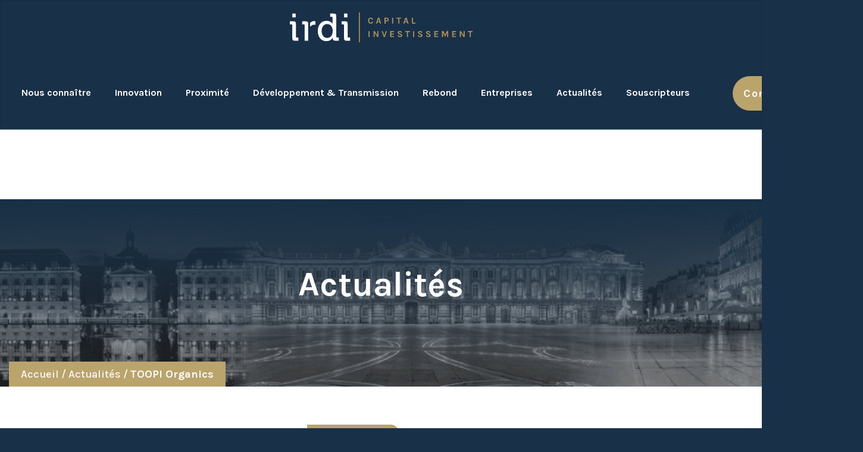

--- FILE ---
content_type: text/html; charset=UTF-8
request_url: https://www.irdi.fr/toopi-organics/
body_size: 17764
content:
<!DOCTYPE html>
<html lang="fr-FR">
<head>
    <meta charset="UTF-8">
    <meta name="viewport" content="width=device-width, initial-scale=1">
    <meta http-equiv="X-UA-Compatible" content="IE=edge">
    <link rel="profile" href="http://gmpg.org/xfn/11">
<script type="text/javascript" data-cookieconsent="ignore">
	window.dataLayer = window.dataLayer || [];

	function gtag() {
		dataLayer.push(arguments);
	}

	gtag("consent", "default", {
		ad_personalization: "denied",
		ad_storage: "denied",
		ad_user_data: "denied",
		analytics_storage: "denied",
		functionality_storage: "denied",
		personalization_storage: "denied",
		security_storage: "granted",
		wait_for_update: 500,
	});
	gtag("set", "ads_data_redaction", true);
	</script>
<script type="text/javascript"
		id="Cookiebot"
		src="https://consent.cookiebot.com/uc.js"
		data-implementation="wp"
		data-cbid="cd4b080d-ebd2-406e-a1e4-968975a6c042"
							data-blockingmode="auto"
	></script>
<meta name='robots' content='index, follow, max-image-preview:large, max-snippet:-1, max-video-preview:-1' />
	<style>img:is([sizes="auto" i], [sizes^="auto," i]) { contain-intrinsic-size: 3000px 1500px }</style>
	
	<!-- This site is optimized with the Yoast SEO plugin v26.0 - https://yoast.com/wordpress/plugins/seo/ -->
	<title>TOOPI Organics - IRDI</title>
	<link rel="canonical" href="https://www.irdi.fr/toopi-organics/" />
	<meta property="og:locale" content="fr_FR" />
	<meta property="og:type" content="article" />
	<meta property="og:title" content="TOOPI Organics - IRDI" />
	<meta property="og:description" content="TOOPI Organics lève plus d’1 million d’euros pour transformer l’urine en biofertilisant" />
	<meta property="og:url" content="https://www.irdi.fr/toopi-organics/" />
	<meta property="og:site_name" content="IRDI" />
	<meta property="article:published_time" content="2020-04-14T07:34:24+00:00" />
	<meta property="article:modified_time" content="2021-03-26T10:32:17+00:00" />
	<meta property="og:image" content="https://www.irdi.fr/wp-content/uploads/2021/03/LOGO-TOOPI-ORGANICS.png" />
	<meta property="og:image:width" content="380" />
	<meta property="og:image:height" content="200" />
	<meta property="og:image:type" content="image/png" />
	<meta name="author" content="humans" />
	<meta name="twitter:card" content="summary_large_image" />
	<meta name="twitter:creator" content="@IrdiCapital__I" />
	<meta name="twitter:site" content="@IrdiCapital__I" />
	<script type="application/ld+json" class="yoast-schema-graph">{"@context":"https://schema.org","@graph":[{"@type":"Article","@id":"https://www.irdi.fr/toopi-organics/#article","isPartOf":{"@id":"https://www.irdi.fr/toopi-organics/"},"author":{"name":"humans","@id":"https://www.irdi.fr/#/schema/person/263b1a0e6ff5a514cdc17c32b39cd793"},"headline":"TOOPI Organics","datePublished":"2020-04-14T07:34:24+00:00","dateModified":"2021-03-26T10:32:17+00:00","mainEntityOfPage":{"@id":"https://www.irdi.fr/toopi-organics/"},"wordCount":1349,"publisher":{"@id":"https://www.irdi.fr/#organization"},"image":{"@id":"https://www.irdi.fr/toopi-organics/#primaryimage"},"thumbnailUrl":"https://www.irdi.fr/wp-content/uploads/2021/03/LOGO-TOOPI-ORGANICS.png","articleSection":["Levée de fonds"],"inLanguage":"fr-FR"},{"@type":"WebPage","@id":"https://www.irdi.fr/toopi-organics/","url":"https://www.irdi.fr/toopi-organics/","name":"TOOPI Organics - IRDI","isPartOf":{"@id":"https://www.irdi.fr/#website"},"primaryImageOfPage":{"@id":"https://www.irdi.fr/toopi-organics/#primaryimage"},"image":{"@id":"https://www.irdi.fr/toopi-organics/#primaryimage"},"thumbnailUrl":"https://www.irdi.fr/wp-content/uploads/2021/03/LOGO-TOOPI-ORGANICS.png","datePublished":"2020-04-14T07:34:24+00:00","dateModified":"2021-03-26T10:32:17+00:00","breadcrumb":{"@id":"https://www.irdi.fr/toopi-organics/#breadcrumb"},"inLanguage":"fr-FR","potentialAction":[{"@type":"ReadAction","target":["https://www.irdi.fr/toopi-organics/"]}]},{"@type":"ImageObject","inLanguage":"fr-FR","@id":"https://www.irdi.fr/toopi-organics/#primaryimage","url":"https://www.irdi.fr/wp-content/uploads/2021/03/LOGO-TOOPI-ORGANICS.png","contentUrl":"https://www.irdi.fr/wp-content/uploads/2021/03/LOGO-TOOPI-ORGANICS.png","width":380,"height":200,"caption":"toopi organics"},{"@type":"BreadcrumbList","@id":"https://www.irdi.fr/toopi-organics/#breadcrumb","itemListElement":[{"@type":"ListItem","position":1,"name":"Accueil","item":"https://www.irdi.fr/"},{"@type":"ListItem","position":2,"name":"Actualités","item":"/actualites/"},{"@type":"ListItem","position":3,"name":"TOOPI Organics"}]},{"@type":"WebSite","@id":"https://www.irdi.fr/#website","url":"https://www.irdi.fr/","name":"IRDI","description":"Capital investissement Sud-Ouest","publisher":{"@id":"https://www.irdi.fr/#organization"},"potentialAction":[{"@type":"SearchAction","target":{"@type":"EntryPoint","urlTemplate":"https://www.irdi.fr/?s={search_term_string}"},"query-input":{"@type":"PropertyValueSpecification","valueRequired":true,"valueName":"search_term_string"}}],"inLanguage":"fr-FR"},{"@type":"Organization","@id":"https://www.irdi.fr/#organization","name":"IRDI - Capital Investissement","url":"https://www.irdi.fr/","logo":{"@type":"ImageObject","inLanguage":"fr-FR","@id":"https://www.irdi.fr/#/schema/logo/image/","url":"https://www.irdi.fr/wp-content/uploads/2021/02/logo.png","contentUrl":"https://www.irdi.fr/wp-content/uploads/2021/02/logo.png","width":307,"height":51,"caption":"IRDI - Capital Investissement"},"image":{"@id":"https://www.irdi.fr/#/schema/logo/image/"},"sameAs":["https://x.com/IrdiCapital__I","https://www.linkedin.com/company/irdi-capital-investissement/","https://www.youtube.com/channel/UC0qk_GWPiTOw1LLOpaVBKUQ"]},{"@type":"Person","@id":"https://www.irdi.fr/#/schema/person/263b1a0e6ff5a514cdc17c32b39cd793","name":"humans","image":{"@type":"ImageObject","inLanguage":"fr-FR","@id":"https://www.irdi.fr/#/schema/person/image/","url":"https://secure.gravatar.com/avatar/7c8f44970bcd5464808965d524b571885e97c36df41a50da50d631c975ec1eed?s=96&d=mm&r=g","contentUrl":"https://secure.gravatar.com/avatar/7c8f44970bcd5464808965d524b571885e97c36df41a50da50d631c975ec1eed?s=96&d=mm&r=g","caption":"humans"}}]}</script>
	<!-- / Yoast SEO plugin. -->


<link rel='dns-prefetch' href='//cdn.jsdelivr.net' />
<link rel='dns-prefetch' href='//stackpath.bootstrapcdn.com' />
<link rel='dns-prefetch' href='//use.fontawesome.com' />
<link href='https://cdn.jsdelivr.net' crossorigin='anonymous' rel='preconnect' />
<link href='https://use.fontawesome.com' crossorigin='anonymous' rel='preconnect' />
<link rel="alternate" type="application/rss+xml" title="IRDI &raquo; Flux" href="https://www.irdi.fr/feed/" />
<link rel="alternate" type="application/rss+xml" title="IRDI &raquo; Flux des commentaires" href="https://www.irdi.fr/comments/feed/" />
<link rel="alternate" type="application/rss+xml" title="Flux IRDI &raquo; Stories" href="https://www.irdi.fr/web-stories/feed/"><script type="text/javascript">
/* <![CDATA[ */
window._wpemojiSettings = {"baseUrl":"https:\/\/s.w.org\/images\/core\/emoji\/16.0.1\/72x72\/","ext":".png","svgUrl":"https:\/\/s.w.org\/images\/core\/emoji\/16.0.1\/svg\/","svgExt":".svg","source":{"concatemoji":"https:\/\/www.irdi.fr\/wp-includes\/js\/wp-emoji-release.min.js?ver=6.8.2"}};
/*! This file is auto-generated */
!function(s,n){var o,i,e;function c(e){try{var t={supportTests:e,timestamp:(new Date).valueOf()};sessionStorage.setItem(o,JSON.stringify(t))}catch(e){}}function p(e,t,n){e.clearRect(0,0,e.canvas.width,e.canvas.height),e.fillText(t,0,0);var t=new Uint32Array(e.getImageData(0,0,e.canvas.width,e.canvas.height).data),a=(e.clearRect(0,0,e.canvas.width,e.canvas.height),e.fillText(n,0,0),new Uint32Array(e.getImageData(0,0,e.canvas.width,e.canvas.height).data));return t.every(function(e,t){return e===a[t]})}function u(e,t){e.clearRect(0,0,e.canvas.width,e.canvas.height),e.fillText(t,0,0);for(var n=e.getImageData(16,16,1,1),a=0;a<n.data.length;a++)if(0!==n.data[a])return!1;return!0}function f(e,t,n,a){switch(t){case"flag":return n(e,"\ud83c\udff3\ufe0f\u200d\u26a7\ufe0f","\ud83c\udff3\ufe0f\u200b\u26a7\ufe0f")?!1:!n(e,"\ud83c\udde8\ud83c\uddf6","\ud83c\udde8\u200b\ud83c\uddf6")&&!n(e,"\ud83c\udff4\udb40\udc67\udb40\udc62\udb40\udc65\udb40\udc6e\udb40\udc67\udb40\udc7f","\ud83c\udff4\u200b\udb40\udc67\u200b\udb40\udc62\u200b\udb40\udc65\u200b\udb40\udc6e\u200b\udb40\udc67\u200b\udb40\udc7f");case"emoji":return!a(e,"\ud83e\udedf")}return!1}function g(e,t,n,a){var r="undefined"!=typeof WorkerGlobalScope&&self instanceof WorkerGlobalScope?new OffscreenCanvas(300,150):s.createElement("canvas"),o=r.getContext("2d",{willReadFrequently:!0}),i=(o.textBaseline="top",o.font="600 32px Arial",{});return e.forEach(function(e){i[e]=t(o,e,n,a)}),i}function t(e){var t=s.createElement("script");t.src=e,t.defer=!0,s.head.appendChild(t)}"undefined"!=typeof Promise&&(o="wpEmojiSettingsSupports",i=["flag","emoji"],n.supports={everything:!0,everythingExceptFlag:!0},e=new Promise(function(e){s.addEventListener("DOMContentLoaded",e,{once:!0})}),new Promise(function(t){var n=function(){try{var e=JSON.parse(sessionStorage.getItem(o));if("object"==typeof e&&"number"==typeof e.timestamp&&(new Date).valueOf()<e.timestamp+604800&&"object"==typeof e.supportTests)return e.supportTests}catch(e){}return null}();if(!n){if("undefined"!=typeof Worker&&"undefined"!=typeof OffscreenCanvas&&"undefined"!=typeof URL&&URL.createObjectURL&&"undefined"!=typeof Blob)try{var e="postMessage("+g.toString()+"("+[JSON.stringify(i),f.toString(),p.toString(),u.toString()].join(",")+"));",a=new Blob([e],{type:"text/javascript"}),r=new Worker(URL.createObjectURL(a),{name:"wpTestEmojiSupports"});return void(r.onmessage=function(e){c(n=e.data),r.terminate(),t(n)})}catch(e){}c(n=g(i,f,p,u))}t(n)}).then(function(e){for(var t in e)n.supports[t]=e[t],n.supports.everything=n.supports.everything&&n.supports[t],"flag"!==t&&(n.supports.everythingExceptFlag=n.supports.everythingExceptFlag&&n.supports[t]);n.supports.everythingExceptFlag=n.supports.everythingExceptFlag&&!n.supports.flag,n.DOMReady=!1,n.readyCallback=function(){n.DOMReady=!0}}).then(function(){return e}).then(function(){var e;n.supports.everything||(n.readyCallback(),(e=n.source||{}).concatemoji?t(e.concatemoji):e.wpemoji&&e.twemoji&&(t(e.twemoji),t(e.wpemoji)))}))}((window,document),window._wpemojiSettings);
/* ]]> */
</script>
<style id='wp-emoji-styles-inline-css' type='text/css'>

	img.wp-smiley, img.emoji {
		display: inline !important;
		border: none !important;
		box-shadow: none !important;
		height: 1em !important;
		width: 1em !important;
		margin: 0 0.07em !important;
		vertical-align: -0.1em !important;
		background: none !important;
		padding: 0 !important;
	}
</style>
<link rel='stylesheet' id='wp-block-library-css' href='https://www.irdi.fr/wp-includes/css/dist/block-library/style.min.css?ver=6.8.2' type='text/css' media='all' />
<style id='classic-theme-styles-inline-css' type='text/css'>
/*! This file is auto-generated */
.wp-block-button__link{color:#fff;background-color:#32373c;border-radius:9999px;box-shadow:none;text-decoration:none;padding:calc(.667em + 2px) calc(1.333em + 2px);font-size:1.125em}.wp-block-file__button{background:#32373c;color:#fff;text-decoration:none}
</style>
<link rel='stylesheet' id='wp-components-css' href='https://www.irdi.fr/wp-includes/css/dist/components/style.min.css?ver=6.8.2' type='text/css' media='all' />
<link rel='stylesheet' id='wp-preferences-css' href='https://www.irdi.fr/wp-includes/css/dist/preferences/style.min.css?ver=6.8.2' type='text/css' media='all' />
<link rel='stylesheet' id='wp-block-editor-css' href='https://www.irdi.fr/wp-includes/css/dist/block-editor/style.min.css?ver=6.8.2' type='text/css' media='all' />
<link rel='stylesheet' id='popup-maker-block-library-style-css' href='https://www.irdi.fr/wp-content/plugins/popup-maker/dist/packages/block-library-style.css?ver=dbea705cfafe089d65f1' type='text/css' media='all' />
<style id='global-styles-inline-css' type='text/css'>
:root{--wp--preset--aspect-ratio--square: 1;--wp--preset--aspect-ratio--4-3: 4/3;--wp--preset--aspect-ratio--3-4: 3/4;--wp--preset--aspect-ratio--3-2: 3/2;--wp--preset--aspect-ratio--2-3: 2/3;--wp--preset--aspect-ratio--16-9: 16/9;--wp--preset--aspect-ratio--9-16: 9/16;--wp--preset--color--black: #000000;--wp--preset--color--cyan-bluish-gray: #abb8c3;--wp--preset--color--white: #ffffff;--wp--preset--color--pale-pink: #f78da7;--wp--preset--color--vivid-red: #cf2e2e;--wp--preset--color--luminous-vivid-orange: #ff6900;--wp--preset--color--luminous-vivid-amber: #fcb900;--wp--preset--color--light-green-cyan: #7bdcb5;--wp--preset--color--vivid-green-cyan: #00d084;--wp--preset--color--pale-cyan-blue: #8ed1fc;--wp--preset--color--vivid-cyan-blue: #0693e3;--wp--preset--color--vivid-purple: #9b51e0;--wp--preset--gradient--vivid-cyan-blue-to-vivid-purple: linear-gradient(135deg,rgba(6,147,227,1) 0%,rgb(155,81,224) 100%);--wp--preset--gradient--light-green-cyan-to-vivid-green-cyan: linear-gradient(135deg,rgb(122,220,180) 0%,rgb(0,208,130) 100%);--wp--preset--gradient--luminous-vivid-amber-to-luminous-vivid-orange: linear-gradient(135deg,rgba(252,185,0,1) 0%,rgba(255,105,0,1) 100%);--wp--preset--gradient--luminous-vivid-orange-to-vivid-red: linear-gradient(135deg,rgba(255,105,0,1) 0%,rgb(207,46,46) 100%);--wp--preset--gradient--very-light-gray-to-cyan-bluish-gray: linear-gradient(135deg,rgb(238,238,238) 0%,rgb(169,184,195) 100%);--wp--preset--gradient--cool-to-warm-spectrum: linear-gradient(135deg,rgb(74,234,220) 0%,rgb(151,120,209) 20%,rgb(207,42,186) 40%,rgb(238,44,130) 60%,rgb(251,105,98) 80%,rgb(254,248,76) 100%);--wp--preset--gradient--blush-light-purple: linear-gradient(135deg,rgb(255,206,236) 0%,rgb(152,150,240) 100%);--wp--preset--gradient--blush-bordeaux: linear-gradient(135deg,rgb(254,205,165) 0%,rgb(254,45,45) 50%,rgb(107,0,62) 100%);--wp--preset--gradient--luminous-dusk: linear-gradient(135deg,rgb(255,203,112) 0%,rgb(199,81,192) 50%,rgb(65,88,208) 100%);--wp--preset--gradient--pale-ocean: linear-gradient(135deg,rgb(255,245,203) 0%,rgb(182,227,212) 50%,rgb(51,167,181) 100%);--wp--preset--gradient--electric-grass: linear-gradient(135deg,rgb(202,248,128) 0%,rgb(113,206,126) 100%);--wp--preset--gradient--midnight: linear-gradient(135deg,rgb(2,3,129) 0%,rgb(40,116,252) 100%);--wp--preset--font-size--small: 13px;--wp--preset--font-size--medium: 20px;--wp--preset--font-size--large: 36px;--wp--preset--font-size--x-large: 42px;--wp--preset--spacing--20: 0.44rem;--wp--preset--spacing--30: 0.67rem;--wp--preset--spacing--40: 1rem;--wp--preset--spacing--50: 1.5rem;--wp--preset--spacing--60: 2.25rem;--wp--preset--spacing--70: 3.38rem;--wp--preset--spacing--80: 5.06rem;--wp--preset--shadow--natural: 6px 6px 9px rgba(0, 0, 0, 0.2);--wp--preset--shadow--deep: 12px 12px 50px rgba(0, 0, 0, 0.4);--wp--preset--shadow--sharp: 6px 6px 0px rgba(0, 0, 0, 0.2);--wp--preset--shadow--outlined: 6px 6px 0px -3px rgba(255, 255, 255, 1), 6px 6px rgba(0, 0, 0, 1);--wp--preset--shadow--crisp: 6px 6px 0px rgba(0, 0, 0, 1);}:where(.is-layout-flex){gap: 0.5em;}:where(.is-layout-grid){gap: 0.5em;}body .is-layout-flex{display: flex;}.is-layout-flex{flex-wrap: wrap;align-items: center;}.is-layout-flex > :is(*, div){margin: 0;}body .is-layout-grid{display: grid;}.is-layout-grid > :is(*, div){margin: 0;}:where(.wp-block-columns.is-layout-flex){gap: 2em;}:where(.wp-block-columns.is-layout-grid){gap: 2em;}:where(.wp-block-post-template.is-layout-flex){gap: 1.25em;}:where(.wp-block-post-template.is-layout-grid){gap: 1.25em;}.has-black-color{color: var(--wp--preset--color--black) !important;}.has-cyan-bluish-gray-color{color: var(--wp--preset--color--cyan-bluish-gray) !important;}.has-white-color{color: var(--wp--preset--color--white) !important;}.has-pale-pink-color{color: var(--wp--preset--color--pale-pink) !important;}.has-vivid-red-color{color: var(--wp--preset--color--vivid-red) !important;}.has-luminous-vivid-orange-color{color: var(--wp--preset--color--luminous-vivid-orange) !important;}.has-luminous-vivid-amber-color{color: var(--wp--preset--color--luminous-vivid-amber) !important;}.has-light-green-cyan-color{color: var(--wp--preset--color--light-green-cyan) !important;}.has-vivid-green-cyan-color{color: var(--wp--preset--color--vivid-green-cyan) !important;}.has-pale-cyan-blue-color{color: var(--wp--preset--color--pale-cyan-blue) !important;}.has-vivid-cyan-blue-color{color: var(--wp--preset--color--vivid-cyan-blue) !important;}.has-vivid-purple-color{color: var(--wp--preset--color--vivid-purple) !important;}.has-black-background-color{background-color: var(--wp--preset--color--black) !important;}.has-cyan-bluish-gray-background-color{background-color: var(--wp--preset--color--cyan-bluish-gray) !important;}.has-white-background-color{background-color: var(--wp--preset--color--white) !important;}.has-pale-pink-background-color{background-color: var(--wp--preset--color--pale-pink) !important;}.has-vivid-red-background-color{background-color: var(--wp--preset--color--vivid-red) !important;}.has-luminous-vivid-orange-background-color{background-color: var(--wp--preset--color--luminous-vivid-orange) !important;}.has-luminous-vivid-amber-background-color{background-color: var(--wp--preset--color--luminous-vivid-amber) !important;}.has-light-green-cyan-background-color{background-color: var(--wp--preset--color--light-green-cyan) !important;}.has-vivid-green-cyan-background-color{background-color: var(--wp--preset--color--vivid-green-cyan) !important;}.has-pale-cyan-blue-background-color{background-color: var(--wp--preset--color--pale-cyan-blue) !important;}.has-vivid-cyan-blue-background-color{background-color: var(--wp--preset--color--vivid-cyan-blue) !important;}.has-vivid-purple-background-color{background-color: var(--wp--preset--color--vivid-purple) !important;}.has-black-border-color{border-color: var(--wp--preset--color--black) !important;}.has-cyan-bluish-gray-border-color{border-color: var(--wp--preset--color--cyan-bluish-gray) !important;}.has-white-border-color{border-color: var(--wp--preset--color--white) !important;}.has-pale-pink-border-color{border-color: var(--wp--preset--color--pale-pink) !important;}.has-vivid-red-border-color{border-color: var(--wp--preset--color--vivid-red) !important;}.has-luminous-vivid-orange-border-color{border-color: var(--wp--preset--color--luminous-vivid-orange) !important;}.has-luminous-vivid-amber-border-color{border-color: var(--wp--preset--color--luminous-vivid-amber) !important;}.has-light-green-cyan-border-color{border-color: var(--wp--preset--color--light-green-cyan) !important;}.has-vivid-green-cyan-border-color{border-color: var(--wp--preset--color--vivid-green-cyan) !important;}.has-pale-cyan-blue-border-color{border-color: var(--wp--preset--color--pale-cyan-blue) !important;}.has-vivid-cyan-blue-border-color{border-color: var(--wp--preset--color--vivid-cyan-blue) !important;}.has-vivid-purple-border-color{border-color: var(--wp--preset--color--vivid-purple) !important;}.has-vivid-cyan-blue-to-vivid-purple-gradient-background{background: var(--wp--preset--gradient--vivid-cyan-blue-to-vivid-purple) !important;}.has-light-green-cyan-to-vivid-green-cyan-gradient-background{background: var(--wp--preset--gradient--light-green-cyan-to-vivid-green-cyan) !important;}.has-luminous-vivid-amber-to-luminous-vivid-orange-gradient-background{background: var(--wp--preset--gradient--luminous-vivid-amber-to-luminous-vivid-orange) !important;}.has-luminous-vivid-orange-to-vivid-red-gradient-background{background: var(--wp--preset--gradient--luminous-vivid-orange-to-vivid-red) !important;}.has-very-light-gray-to-cyan-bluish-gray-gradient-background{background: var(--wp--preset--gradient--very-light-gray-to-cyan-bluish-gray) !important;}.has-cool-to-warm-spectrum-gradient-background{background: var(--wp--preset--gradient--cool-to-warm-spectrum) !important;}.has-blush-light-purple-gradient-background{background: var(--wp--preset--gradient--blush-light-purple) !important;}.has-blush-bordeaux-gradient-background{background: var(--wp--preset--gradient--blush-bordeaux) !important;}.has-luminous-dusk-gradient-background{background: var(--wp--preset--gradient--luminous-dusk) !important;}.has-pale-ocean-gradient-background{background: var(--wp--preset--gradient--pale-ocean) !important;}.has-electric-grass-gradient-background{background: var(--wp--preset--gradient--electric-grass) !important;}.has-midnight-gradient-background{background: var(--wp--preset--gradient--midnight) !important;}.has-small-font-size{font-size: var(--wp--preset--font-size--small) !important;}.has-medium-font-size{font-size: var(--wp--preset--font-size--medium) !important;}.has-large-font-size{font-size: var(--wp--preset--font-size--large) !important;}.has-x-large-font-size{font-size: var(--wp--preset--font-size--x-large) !important;}
:where(.wp-block-post-template.is-layout-flex){gap: 1.25em;}:where(.wp-block-post-template.is-layout-grid){gap: 1.25em;}
:where(.wp-block-columns.is-layout-flex){gap: 2em;}:where(.wp-block-columns.is-layout-grid){gap: 2em;}
:root :where(.wp-block-pullquote){font-size: 1.5em;line-height: 1.6;}
</style>
<link rel='stylesheet' id='contact-form-7-css' href='https://www.irdi.fr/wp-content/plugins/contact-form-7/includes/css/styles.css?ver=6.1.2' type='text/css' media='all' />
<link rel='stylesheet' id='foobox-free-min-css' href='https://www.irdi.fr/wp-content/plugins/foobox-image-lightbox/free/css/foobox.free.min.css?ver=2.7.35' type='text/css' media='all' />
<link rel='stylesheet' id='osm-style-css' href='https://www.irdi.fr/wp-content/plugins/hc_vc_custom/assets/css/leaflet.css?ver=6.8.2' type='text/css' media='all' />
<link rel='stylesheet' id='hcvc-style-css' href='https://www.irdi.fr/wp-content/plugins/hc_vc_custom/assets/css/hcvc.css?ver=6.8.2' type='text/css' media='all' />
<link rel='stylesheet' id='bootstrap-css-css' href='https://stackpath.bootstrapcdn.com/bootstrap/4.3.1/css/bootstrap.min.css?ver=6.8.2' type='text/css' media='all' />
<link rel='stylesheet' id='wp-bootstrap-starter-bootstrap-css-css' href='https://cdn.jsdelivr.net/npm/bootstrap@4.5.3/dist/css/bootstrap.min.css?ver=6.8.2' type='text/css' media='all' />
<link rel='stylesheet' id='wp-bootstrap-starter-fontawesome-cdn-css' href='https://use.fontawesome.com/releases/v5.15.1/css/all.css?ver=6.8.2' type='text/css' media='all' />
<link rel='stylesheet' id='wp-bootstrap-starter-lux-css' href='https://www.irdi.fr/wp-content/themes/wp-bootstrap-starter/inc/assets/css/presets/theme-option/lux.css?ver=6.8.2' type='text/css' media='all' />
<link rel='stylesheet' id='wp_mailjet_form_builder_widget-widget-front-styles-css' href='https://www.irdi.fr/wp-content/plugins/mailjet-for-wordpress/src/widgetformbuilder/css/front-widget.css?ver=6.1.5' type='text/css' media='all' />
<link rel='stylesheet' id='heateor_sss_frontend_css-css' href='https://www.irdi.fr/wp-content/plugins/sassy-social-share/public/css/sassy-social-share-public.css?ver=3.3.79' type='text/css' media='all' />
<style id='heateor_sss_frontend_css-inline-css' type='text/css'>
.heateor_sss_button_instagram span.heateor_sss_svg,a.heateor_sss_instagram span.heateor_sss_svg{background:radial-gradient(circle at 30% 107%,#fdf497 0,#fdf497 5%,#fd5949 45%,#d6249f 60%,#285aeb 90%)}div.heateor_sss_horizontal_sharing a.heateor_sss_button_instagram span{background:#BBA46B!important;}div.heateor_sss_standard_follow_icons_container a.heateor_sss_button_instagram span{background:#BBA46B}div.heateor_sss_horizontal_sharing a.heateor_sss_button_instagram span:hover{background:#BBA46B!important;}div.heateor_sss_standard_follow_icons_container a.heateor_sss_button_instagram span:hover{background:#BBA46B}div.heateor_sss_vertical_sharing  a.heateor_sss_button_instagram span{background:#F8F6F0!important;}div.heateor_sss_floating_follow_icons_container a.heateor_sss_button_instagram span{background:#F8F6F0}div.heateor_sss_vertical_sharing a.heateor_sss_button_instagram span:hover{background:#F8F6F0!important;}div.heateor_sss_floating_follow_icons_container a.heateor_sss_button_instagram span:hover{background:#F8F6F0}.heateor_sss_horizontal_sharing .heateor_sss_svg,.heateor_sss_standard_follow_icons_container .heateor_sss_svg{background-color:#BBA46B!important;background:#BBA46B!important;color:#fff;border-width:0px;border-style:solid;border-color:transparent}.heateor_sss_horizontal_sharing .heateorSssTCBackground{color:#666}div.heateor_sss_horizontal_sharing span.heateor_sss_svg svg:hover path:not(.heateor_sss_no_fill),div.heateor_sss_horizontal_sharing span.heateor_sss_svg svg:hover ellipse, div.heateor_sss_horizontal_sharing span.heateor_sss_svg svg:hover circle, div.heateor_sss_horizontal_sharing span.heateor_sss_svg svg:hover polygon, div.heateor_sss_horizontal_sharing span.heateor_sss_svg svg:hover rect:not(.heateor_sss_no_fill){fill:#000000}div.heateor_sss_horizontal_sharing span.heateor_sss_svg svg:hover path.heateor_sss_svg_stroke, div.heateor_sss_horizontal_sharing span.heateor_sss_svg svg:hover rect.heateor_sss_svg_stroke{stroke:#000000}.heateor_sss_horizontal_sharing span.heateor_sss_svg:hover,.heateor_sss_standard_follow_icons_container span.heateor_sss_svg:hover{background-color:#BBA46B!important;background:#BBA46B!importantcolor:#000000;border-color:transparent;}.heateor_sss_vertical_sharing span.heateor_sss_svg,.heateor_sss_floating_follow_icons_container span.heateor_sss_svg{background-color:#F8F6F0!important;background:#F8F6F0!important;color:#BBA46B;border-width:0px;border-style:solid;border-color:transparent;}.heateor_sss_vertical_sharing .heateorSssTCBackground{color:#666;}div.heateor_sss_vertical_sharing span.heateor_sss_svg svg:hover path:not(.heateor_sss_no_fill),div.heateor_sss_vertical_sharing span.heateor_sss_svg svg:hover ellipse, div.heateor_sss_vertical_sharing span.heateor_sss_svg svg:hover circle, div.heateor_sss_vertical_sharing span.heateor_sss_svg svg:hover polygon{fill:#BBA46B}div.heateor_sss_vertical_sharing span.heateor_sss_svg svg:hover path.heateor_sss_svg_stroke{stroke:#BBA46B}.heateor_sss_vertical_sharing span.heateor_sss_svg:hover,.heateor_sss_floating_follow_icons_container span.heateor_sss_svg:hover{background-color:#F8F6F0!important;background:#F8F6F0!important;color:#BBA46B;border-color:transparent;}@media screen and (max-width:783px) {.heateor_sss_vertical_sharing{display:none!important}}.heateorSssLinkedinSvg {color: red !important;}
</style>
<link rel='stylesheet' id='js_composer_front-css' href='https://www.irdi.fr/wp-content/plugins/js_composer/assets/css/js_composer.min.css?ver=8.6.1' type='text/css' media='all' />
<link rel='stylesheet' id='parent-style-css' href='https://www.irdi.fr/wp-content/themes/wp-bootstrap-starter/style.css?ver=6.8.2' type='text/css' media='all' />
<link rel='stylesheet' id='child-style-css' href='https://www.irdi.fr/wp-content/themes/irdi-child/style.css?ver=6.8.2' type='text/css' media='all' />
<script type="text/javascript" src="https://www.irdi.fr/wp-includes/js/jquery/jquery.min.js?ver=3.7.1" id="jquery-core-js"></script>
<script type="text/javascript" src="https://www.irdi.fr/wp-includes/js/jquery/jquery-migrate.min.js?ver=3.4.1" id="jquery-migrate-js"></script>
<script type="text/javascript" src="https://www.irdi.fr/wp-content/plugins/hc_vc_custom/assets/js/leaflet.js?ver=6.8.2" id="osm-script-js"></script>
<script type="text/javascript" src="https://www.irdi.fr/wp-content/plugins/hc_vc_custom/assets/js/hcvc-scripts.js?ver=6.8.2" id="hcvc-script-js"></script>
<script type="text/javascript" src="https://www.irdi.fr/wp-content/plugins/hc_vc_custom/assets/js/hcvc-participations.js?ver=6.8.2" id="hcvc-participations-js"></script>
<!--[if lt IE 9]>
<script type="text/javascript" src="https://www.irdi.fr/wp-content/themes/wp-bootstrap-starter/inc/assets/js/html5.js?ver=3.7.0" id="html5hiv-js"></script>
<![endif]-->
<script type="text/javascript" id="foobox-free-min-js-before">
/* <![CDATA[ */
/* Run FooBox FREE (v2.7.35) */
var FOOBOX = window.FOOBOX = {
	ready: true,
	disableOthers: false,
	o: {wordpress: { enabled: true }, countMessage:'image %index of %total', captions: { dataTitle: ["captionTitle","title"], dataDesc: ["captionDesc","description"] }, rel: '', excludes:'.fbx-link,.nofoobox,.nolightbox,a[href*="pinterest.com/pin/create/button/"]', affiliate : { enabled: false }},
	selectors: [
		".foogallery-container.foogallery-lightbox-foobox", ".foogallery-container.foogallery-lightbox-foobox-free", ".gallery", ".wp-block-gallery", ".wp-caption", ".wp-block-image", "a:has(img[class*=wp-image-])", ".foobox"
	],
	pre: function( $ ){
		// Custom JavaScript (Pre)
		
	},
	post: function( $ ){
		// Custom JavaScript (Post)
		
		// Custom Captions Code
		
	},
	custom: function( $ ){
		// Custom Extra JS
		
	}
};
/* ]]> */
</script>
<script type="text/javascript" src="https://www.irdi.fr/wp-content/plugins/foobox-image-lightbox/free/js/foobox.free.min.js?ver=2.7.35" id="foobox-free-min-js"></script>
<script type="text/javascript" src="https://www.irdi.fr/wp-content/themes/irdi-child/script.js?ver=6.8.2" id="parent-script-js"></script>
<script></script><link rel="https://api.w.org/" href="https://www.irdi.fr/wp-json/" /><link rel="alternate" title="JSON" type="application/json" href="https://www.irdi.fr/wp-json/wp/v2/posts/2525" /><link rel="EditURI" type="application/rsd+xml" title="RSD" href="https://www.irdi.fr/xmlrpc.php?rsd" />
<meta name="generator" content="WordPress 6.8.2" />
<link rel='shortlink' href='https://www.irdi.fr/?p=2525' />
<link rel="alternate" title="oEmbed (JSON)" type="application/json+oembed" href="https://www.irdi.fr/wp-json/oembed/1.0/embed?url=https%3A%2F%2Fwww.irdi.fr%2Ftoopi-organics%2F" />
<link rel="alternate" title="oEmbed (XML)" type="text/xml+oembed" href="https://www.irdi.fr/wp-json/oembed/1.0/embed?url=https%3A%2F%2Fwww.irdi.fr%2Ftoopi-organics%2F&#038;format=xml" />
<link rel="pingback" href="https://www.irdi.fr/xmlrpc.php">    <style type="text/css">
        #page-sub-header { background: #fff; }
    </style>
    <meta name="generator" content="Powered by WPBakery Page Builder - drag and drop page builder for WordPress."/>
	<style type="text/css">
			.site-title,
		.site-description {
			position: absolute;
			clip: rect(1px, 1px, 1px, 1px);
		}
		</style>
	<link rel="icon" href="https://www.irdi.fr/wp-content/uploads/2021/02/cropped-etoile-32x32.png" sizes="32x32" />
<link rel="icon" href="https://www.irdi.fr/wp-content/uploads/2021/02/cropped-etoile-192x192.png" sizes="192x192" />
<link rel="apple-touch-icon" href="https://www.irdi.fr/wp-content/uploads/2021/02/cropped-etoile-180x180.png" />
<meta name="msapplication-TileImage" content="https://www.irdi.fr/wp-content/uploads/2021/02/cropped-etoile-270x270.png" />
		<style type="text/css" id="wp-custom-css">
			.wpcf7-form input[type="checkbox"] {
    appearance: auto !important;
    pointer-events: auto !important;
    opacity: 1 !important;
}		</style>
		<style type="text/css" data-type="vc_shortcodes-default-css">.vc_do_btn{margin-bottom:22px;}</style><style type="text/css" data-type="vc_shortcodes-custom-css">.vc_custom_1613585406563{background-image: url(https://www.irdi.fr/wp-content/uploads/2021/02/bckgd_fil_ariane@2x.png?id=454) !important;background-position: center !important;background-repeat: no-repeat !important;background-size: cover !important;}.vc_custom_1615808603791{margin-top: 0px !important;}.vc_custom_1615808636829{margin-top: 0px !important;}.vc_custom_1615817165345{padding-right: 80px !important;background-color: #bba46b !important;}.vc_custom_1613702423053{margin-bottom: 0px !important;}.vc_custom_1615808533287{margin-top: 0px !important;}.vc_custom_1615969694902{margin-top: 0px !important;}.vc_custom_1615808506015{margin-top: 0px !important;}.vc_custom_1615808554196{margin-top: 0px !important;}.vc_custom_1615970118432{margin-top: 0px !important;}.vc_custom_1615970061545{border-left-width: 3px !important;padding-left: 30px !important;border-left-color: #bba46b !important;border-left-style: solid !important;}.vc_custom_1613701262530{padding-left: 0px !important;}.vc_custom_1615818457094{border-left-width: 1px !important;border-left-color: rgba(255,255,255,0.38) !important;border-left-style: solid !important;}.vc_custom_1615970284970{margin-bottom: 0px !important;border-left-width: 6px !important;padding-left: 40px !important;border-left-style: solid !important;}.vc_custom_1615970323255{padding-top: 40px !important;padding-bottom: 10px !important;}</style><noscript><style> .wpb_animate_when_almost_visible { opacity: 1; }</style></noscript>    <!-- Google tag (gtag.js) -->
<script async src="https://www.googletagmanager.com/gtag/js?id=G-JN7Z7PQEJK"></script>
<script>
  window.dataLayer = window.dataLayer || [];
  function gtag(){dataLayer.push(arguments);}
  gtag('js', new Date());

  gtag('config', 'G-JN7Z7PQEJK');
</script>
</head>

<body class="wp-singular post-template-default single single-post postid-2525 single-format-standard wp-theme-wp-bootstrap-starter wp-child-theme-irdi-child group-blog theme-preset-active wpb-js-composer js-comp-ver-8.6.1 vc_responsive">


<div id="page" class="site">
    <a class="skip-link screen-reader-text" href="#content">Skip to content</a>
        <header id="masthead" class="site-header navbar-static-top navbar-light bg-light" role="banner">
        <div class="container">
            <nav class="navbar navbar-expand-xl p-0">
                <div class="navbar-brand">
                                            <a href="https://www.irdi.fr/">
                            <img src="https://www.irdi.fr/wp-content/uploads/2021/02/logo.png" alt="IRDI">
                        </a>
                    
                </div>
                <button class="navbar-toggler" type="button" data-toggle="collapse" data-target="#main-nav" aria-controls="" aria-expanded="false" aria-label="Toggle navigation">
                    <span class="navbar-toggler-icon"></span>
                </button>

                <div id="main-nav" class="collapse navbar-collapse justify-content-end"><ul id="menu-menu-principal" class="navbar-nav"><li itemscope="itemscope" itemtype="https://www.schema.org/SiteNavigationElement" id="menu-item-609" class="menu-item menu-item-type-post_type menu-item-object-page menu-item-has-children dropdown menu-item-609 nav-item"><a title="Nous connaître" href="https://www.irdi.fr/nous-connaitre/" data-hover="dropdown" aria-haspopup="true" aria-expanded="false" class="dropdown-toggle nav-link" id="menu-item-dropdown-609">Nous connaître</a>
<ul class="dropdown-menu" aria-labelledby="menu-item-dropdown-609" role="menu">
	<li itemscope="itemscope" itemtype="https://www.schema.org/SiteNavigationElement" id="menu-item-607" class="menu-item menu-item-type-custom menu-item-object-custom menu-item-607 nav-item"><a title="Mot de la présidente" href="/nous-connaitre/#mot-de-la-presidente" class="dropdown-item">Mot de la présidente</a></li>
	<li itemscope="itemscope" itemtype="https://www.schema.org/SiteNavigationElement" id="menu-item-435" class="menu-item menu-item-type-custom menu-item-object-custom menu-item-435 nav-item"><a title="IRDI Capital Investissement" href="/nous-connaitre/#irdi" class="dropdown-item">IRDI Capital Investissement</a></li>
	<li itemscope="itemscope" itemtype="https://www.schema.org/SiteNavigationElement" id="menu-item-436" class="menu-item menu-item-type-custom menu-item-object-custom menu-item-436 nav-item"><a title="Métiers" href="/nous-connaitre/#metiers" class="dropdown-item">Métiers</a></li>
	<li itemscope="itemscope" itemtype="https://www.schema.org/SiteNavigationElement" id="menu-item-437" class="menu-item menu-item-type-custom menu-item-object-custom menu-item-437 nav-item"><a title="Équipes" href="/nous-connaitre/#equipes" class="dropdown-item">Équipes</a></li>
	<li itemscope="itemscope" itemtype="https://www.schema.org/SiteNavigationElement" id="menu-item-438" class="menu-item menu-item-type-custom menu-item-object-custom menu-item-438 nav-item"><a title="Secteurs d&#039;activité" href="/nous-connaitre/#secteurs" class="dropdown-item">Secteurs d&rsquo;activité</a></li>
	<li itemscope="itemscope" itemtype="https://www.schema.org/SiteNavigationElement" id="menu-item-1927" class="menu-item menu-item-type-custom menu-item-object-custom menu-item-1927 nav-item"><a title="Ecosystème" href="/nous-connaitre/#ecosysteme" class="dropdown-item">Ecosystème</a></li>
	<li itemscope="itemscope" itemtype="https://www.schema.org/SiteNavigationElement" id="menu-item-20585" class="menu-item menu-item-type-custom menu-item-object-custom menu-item-20585 nav-item"><a title="Notre engagement responsable" href="https://www.irdi.fr/nous-connaitre/notre-engagement-responsable/" class="dropdown-item">Notre engagement responsable</a></li>
</ul>
</li>
<li itemscope="itemscope" itemtype="https://www.schema.org/SiteNavigationElement" id="menu-item-542" class="menu-item menu-item-type-post_type menu-item-object-page menu-item-has-children dropdown menu-item-542 nav-item"><a title="Innovation" href="https://www.irdi.fr/innovation/" data-hover="dropdown" aria-haspopup="true" aria-expanded="false" class="dropdown-toggle nav-link" id="menu-item-dropdown-542">Innovation</a>
<ul class="dropdown-menu" aria-labelledby="menu-item-dropdown-542" role="menu">
	<li itemscope="itemscope" itemtype="https://www.schema.org/SiteNavigationElement" id="menu-item-3835" class="menu-item menu-item-type-post_type menu-item-object-page menu-item-3835 nav-item"><a title="IRDINOV/IRDINOV 2/IRDINOV 3" href="https://www.irdi.fr/innovation/irdinov-irdinov-2-irdinov-3/" class="dropdown-item">IRDINOV/IRDINOV 2/IRDINOV 3</a></li>
	<li itemscope="itemscope" itemtype="https://www.schema.org/SiteNavigationElement" id="menu-item-3834" class="menu-item menu-item-type-post_type menu-item-object-page menu-item-3834 nav-item"><a title="AELIS Innovation/AELIS Innovation 2" href="https://www.irdi.fr/innovation/aelis-innovation-aelis-innovation-2/" class="dropdown-item">AELIS Innovation/AELIS Innovation 2</a></li>
	<li itemscope="itemscope" itemtype="https://www.schema.org/SiteNavigationElement" id="menu-item-3832" class="menu-item menu-item-type-post_type menu-item-object-page menu-item-3832 nav-item"><a title="Inn’Vest PME Occitanie Est et Ouest" href="https://www.irdi.fr/innovation/innvest-pme-occitanie-est/" class="dropdown-item">Inn’Vest PME Occitanie Est et Ouest</a></li>
</ul>
</li>
<li itemscope="itemscope" itemtype="https://www.schema.org/SiteNavigationElement" id="menu-item-1123" class="menu-item menu-item-type-post_type menu-item-object-page menu-item-has-children dropdown menu-item-1123 nav-item"><a title="Proximité" href="https://www.irdi.fr/proximite/" data-hover="dropdown" aria-haspopup="true" aria-expanded="false" class="dropdown-toggle nav-link" id="menu-item-dropdown-1123">Proximité</a>
<ul class="dropdown-menu" aria-labelledby="menu-item-dropdown-1123" role="menu">
	<li itemscope="itemscope" itemtype="https://www.schema.org/SiteNavigationElement" id="menu-item-3836" class="menu-item menu-item-type-custom menu-item-object-custom menu-item-3836 nav-item"><a title="IRDI Capital Croissance" href="/proximite/irdi-capital-croissance/" class="dropdown-item">IRDI Capital Croissance</a></li>
</ul>
</li>
<li itemscope="itemscope" itemtype="https://www.schema.org/SiteNavigationElement" id="menu-item-1490" class="menu-item menu-item-type-post_type menu-item-object-page menu-item-has-children dropdown menu-item-1490 nav-item"><a title="Développement &#038; Transmission" href="https://www.irdi.fr/developpement-transmission/" data-hover="dropdown" aria-haspopup="true" aria-expanded="false" class="dropdown-toggle nav-link" id="menu-item-dropdown-1490">Développement &#038; Transmission</a>
<ul class="dropdown-menu" aria-labelledby="menu-item-dropdown-1490" role="menu">
	<li itemscope="itemscope" itemtype="https://www.schema.org/SiteNavigationElement" id="menu-item-3839" class="menu-item menu-item-type-post_type menu-item-object-page menu-item-3839 nav-item"><a title="IRDI/SORIDEC" href="https://www.irdi.fr/developpement-transmission/irdi-soridec-capital-investissement/" class="dropdown-item">IRDI/SORIDEC</a></li>
	<li itemscope="itemscope" itemtype="https://www.schema.org/SiteNavigationElement" id="menu-item-3838" class="menu-item menu-item-type-post_type menu-item-object-page menu-item-3838 nav-item"><a title="IRDI B" href="https://www.irdi.fr/developpement-transmission/irdi-b/" class="dropdown-item">IRDI B</a></li>
</ul>
</li>
<li itemscope="itemscope" itemtype="https://www.schema.org/SiteNavigationElement" id="menu-item-10570" class="menu-item menu-item-type-post_type menu-item-object-page menu-item-has-children dropdown menu-item-10570 nav-item"><a title="Rebond" href="https://www.irdi.fr/rebond/" data-hover="dropdown" aria-haspopup="true" aria-expanded="false" class="dropdown-toggle nav-link" id="menu-item-dropdown-10570">Rebond</a>
<ul class="dropdown-menu" aria-labelledby="menu-item-dropdown-10570" role="menu">
	<li itemscope="itemscope" itemtype="https://www.schema.org/SiteNavigationElement" id="menu-item-10571" class="menu-item menu-item-type-post_type menu-item-object-page menu-item-10571 nav-item"><a title="IRDI Impulsion" href="https://www.irdi.fr/rebond/irdi-impulsion/" class="dropdown-item">IRDI Impulsion</a></li>
</ul>
</li>
<li itemscope="itemscope" itemtype="https://www.schema.org/SiteNavigationElement" id="menu-item-35039" class="menu-item menu-item-type-custom menu-item-object-custom menu-item-has-children dropdown menu-item-35039 nav-item"><a title="Entreprises" href="#" data-hover="dropdown" aria-haspopup="true" aria-expanded="false" class="dropdown-toggle nav-link" id="menu-item-dropdown-35039">Entreprises</a>
<ul class="dropdown-menu" aria-labelledby="menu-item-dropdown-35039" role="menu">
	<li itemscope="itemscope" itemtype="https://www.schema.org/SiteNavigationElement" id="menu-item-581" class="menu-item menu-item-type-post_type menu-item-object-page menu-item-581 nav-item"><a title="Nos affiliés" href="https://www.irdi.fr/participations/" class="dropdown-item">Nos affiliés</a></li>
	<li itemscope="itemscope" itemtype="https://www.schema.org/SiteNavigationElement" id="menu-item-35040" class="menu-item menu-item-type-post_type menu-item-object-page menu-item-35040 nav-item"><a title="IRDI Business Club" href="https://www.irdi.fr/irdi-business-club-la-communaute-de-dirigeants/" class="dropdown-item">IRDI Business Club</a></li>
</ul>
</li>
<li itemscope="itemscope" itemtype="https://www.schema.org/SiteNavigationElement" id="menu-item-595" class="menu-item menu-item-type-post_type menu-item-object-page menu-item-595 nav-item"><a title="Actualités" href="https://www.irdi.fr/actualites/" class="nav-link">Actualités</a></li>
<li itemscope="itemscope" itemtype="https://www.schema.org/SiteNavigationElement" id="menu-item-22727" class="menu-item menu-item-type-custom menu-item-object-custom menu-item-22727 nav-item"><a title="Souscripteurs" href="https://services.intralinks.com/idp/login?clientID=994f716a-e7ad-46cb-bc06-7f69ed156491" class="nav-link">Souscripteurs</a></li>
<li itemscope="itemscope" itemtype="https://www.schema.org/SiteNavigationElement" id="menu-item-36515" class="button-perso-contact menu-item menu-item-type-custom menu-item-object-custom menu-item-36515 nav-item"><a title="Contactez-nous" href="https://www.irdi.fr/contact/?sujet=Prise%20de%20rdv" class="nav-link">Contactez-nous</a></li>
</ul></div>
                <!-- Rajout Nouveau Menu pour Bouton Menu -->
                 <div class="menu-menu-top-container"><ul id="menu-menu-top" class="my-top-menu"><li id="menu-item-227" class="button-perso menu-item menu-item-type-custom menu-item-object-custom menu-item-227"><a href="https://www.irdi.fr/contact/?sujet=Prise%20de%20rdv">Contactez-nous</a></li>
</ul></div>                 <!-- END-->

            </nav>
        </div>
    </header><!-- #masthead -->
        <div id="content" class="site-content">
        <div class="container">
            <div class="row">
                
	<section id="primary" class="content-area col-sm-12 col-lg-12">
		<div id="main" class="site-main" role="main">

		
<article id="post-2525" class="post-2525 post type-post status-publish format-standard has-post-thumbnail hentry category-levee-de-fonds">
	<div class="post-thumbnail">
		<img width="380" height="200" src="https://www.irdi.fr/wp-content/uploads/2021/03/LOGO-TOOPI-ORGANICS.png" class="attachment-post-thumbnail size-post-thumbnail wp-post-image" alt="toopi organics" decoding="async" fetchpriority="high" srcset="https://www.irdi.fr/wp-content/uploads/2021/03/LOGO-TOOPI-ORGANICS.png 380w, https://www.irdi.fr/wp-content/uploads/2021/03/LOGO-TOOPI-ORGANICS-300x158.png 300w" sizes="(max-width: 380px) 100vw, 380px" />	</div>
	<header class="entry-header">
		<h1 class="entry-title">TOOPI Organics</h1>		<div class="entry-meta">
			<span class="cat-links"></span><span class="cat-links"><a href="https://www.irdi.fr/category/levee-de-fonds/" rel="category tag">Levée de fonds</a></span>  <span class="posted-on"> <time class="entry-date published" datetime="mar, 14 Avr 2020 09:34:24 +0200">14/04/2020</time></span>		</div><!-- .entry-meta -->
			</header><!-- .entry-header -->
	<div class="entry-content">
		<div class="wpb-content-wrapper"><div data-vc-full-width="true" data-vc-full-width-temp="true" data-vc-full-width-init="false" class="vc_row wpb_row vc_row-fluid vc_custom_1613585406563 vc_row-has-fill"><div class="wpb_column vc_column_container vc_col-sm-12"><div class="vc_column-inner"><div class="wpb_wrapper">
	<div class="wpb_text_column wpb_content_element vc_custom_1613702423053" >
		<div class="wpb_wrapper">
			<h1>Actualités</h1>

		</div>
	</div>

	<div class="wpb_text_column wpb_content_element breadcrumbs" >
		<div class="wpb_wrapper">
			<span><span><a href="https://www.irdi.fr/">Accueil</a></span> / <span><a href="/actualites/">Actualités</a></span> / <span class="breadcrumb_last" aria-current="page"><strong>TOOPI Organics</strong></span></span>

		</div>
	</div>
</div></div></div></div><div class="vc_row-full-width vc_clearfix"></div><div class="vc_row wpb_row vc_row-fluid w-835"><div class="wpb_column vc_column_container vc_col-sm-12"><div class="vc_column-inner vc_custom_1615808533287"><div class="wpb_wrapper"><div class="vc_empty_space"   style="height: 150px"><span class="vc_empty_space_inner"></span></div>
	<div class="wpb_text_column wpb_content_element vc_custom_1615969694902 center medium" id="center">
		<div class="wpb_wrapper">
			<h2>TOOPI Organics lève plus d’1 million d’euros pour transformer l’urine en biofertilisant</h2>

		</div>
	</div>
<div class="vc_separator wpb_content_element vc_separator_align_center vc_sep_width_10 vc_sep_border_width_3 vc_sep_pos_align_center vc_separator_no_text vc_custom_1615808506015 wpb_content_element  vc_custom_1615808506015 wpb_content_element" ><span class="vc_sep_holder vc_sep_holder_l"><span style="border-color:#bba46b;" class="vc_sep_line"></span></span><span class="vc_sep_holder vc_sep_holder_r"><span style="border-color:#bba46b;" class="vc_sep_line"></span></span>
</div></div></div></div></div><div class="vc_row wpb_row vc_row-fluid w-835 vc_custom_1615808603791"><div class="wpb_column vc_column_container vc_col-sm-12"><div class="vc_column-inner vc_custom_1615808554196"><div class="wpb_wrapper">
	<div class="wpb_text_column wpb_content_element vc_custom_1615970118432 liste" >
		<div class="wpb_wrapper">
			<p style="text-align: center;"><strong>Tout juste labelisée « green tech verte » par le Ministère de la Transition écologique, TOOPI Organics finance sa première unité de production en Sud Gironde et vise un développement rapide à l’international.</strong></p>
<p><em>Langon, le 14 avril 2020 &#8211; </em><strong>La startup TOOPI Organics</strong>, spécialisée dans la <strong>valorisation de l’urine humaine pour l’agriculture</strong>, annonce avoir levé plus d’1 million d’euros dans le cadre de son premier tour de table en capital. Récompensée par plus d’une dizaine de prix d’innovation en l’espace d’un an, la société ouvrira d’ici fin 2020 <strong>une première unité de production en Sud Gironde capable de transformer 750 000 litres d’urine par an</strong>. Avec ce financement, <strong>TOOPI Organics</strong> veut également structurer son réseau de collecte, sécuriser la mise sur le marché de ses biostimulants à base d’urine, et accélérer son développement national et européen.</p>

		</div>
	</div>
<div class="vc_empty_space"   style="height: 50px"><span class="vc_empty_space_inner"></span></div>
	<div class="wpb_text_column wpb_content_element liste" >
		<div class="wpb_wrapper">
			<ul>
<li>Cette première levée de fonds a été menée par une société d’investissement evergreen de rang international et le fond d’impact makesense Seed I. Actionnaire historique, le fond régional <strong>Irdi Soridec</strong> a également été rejoint par 3 family offices, 4 investisseurs privés, et le groupe Allsun, spécialisé dans l’importation et le négoce d’engrais.</li>
</ul>
<ul>
<li>Incubée à <strong>UNITEC, TOOPI Organics</strong> a réalisé ce premier tour de table avec l’appui de l’Agence de Développement et d’Innovation de Nouvelle-Aquitaine (<strong>ADI</strong>), la plateforme <strong>Fundmeup</strong>, et le pôle financement de la Chambre de Commerce et d’Industrie (<strong>CCI</strong>) de Bordeaux.</li>
</ul>
<ul>
<li>Fondée en février 2019 avec le soutien de la BPI et la Région Nouvelle-Aquitaine, <strong>Toopi Organics</strong> a breveté un procédé microbiologique pour enrichir l’urine humaine en micro-organismes d’intérêt agronomique. L’urine, qui contient déjà <strong>les éléments fertilisants NPK</strong> (Azote, Phosphore, Potassium), est dépolluée et <strong>convertie en biostimulants</strong> à moindre coût. Les études réalisées par Bordeaux Sciences Agro et la Chambre d’Agriculture de la Gironde ont montré que les produits <strong>TOOPI</strong> sont 30 à 110% plus efficaces que les engrais minéraux traditionnels, et permet de réduire le besoin en eau des végétaux.</li>
</ul>

		</div>
	</div>
<div class="vc_row wpb_row vc_inner vc_row-fluid"><div class="wpb_column vc_column_container vc_col-sm-12"><div class="vc_column-inner"><div class="wpb_wrapper">
	<div class="wpb_text_column wpb_content_element vc_custom_1615970061545 liste" >
		<div class="wpb_wrapper">
			<ul>
<li><em>« Notre objectif écologique est double. En France, nous souillons chaque année plus de 200 milliards de litres d’eau potable avec notre urine. Notre premier objectif est de préserver la ressource en eau, en collectant 1 à 5% des volumes d’urine produits. Notre second objectif est de libérer les agriculteurs de la dépendance aux engrais minéraux, en leur proposant une véritable alternative écologique, avec des intrants naturels plus efficaces et moins chers que les engrais chimiques. »</em><br />
<strong>Michael Roes, PDG, co-fondateur, TOOPI Organics</strong></li>
</ul>
<ul>
<li><em>« Nous comptons à présent dans nos actionnaires deux distributeurs d’engrais. Nos efforts vont se concentrer dans les prochains mois sur le renforcement de notre portefeuille de brevets, l’obtention d’une autorisation de mise sur le marché, et l’implantation d’unités de collecte et de transformation, en France d’abord, puis au Bénélux, où nous sommes  attendus. »</em><br />
<strong>Dr Pierre Huguier, Directeur Scientifique et co-fondateur, TOOPI Organics</strong></li>
</ul>
<ul>
<li><em>« Nous avons été immédiatement séduites par le potentiel d&rsquo;impact de TOOPI, solution lowtech et innovante qui réemploie des déchets au bénéfice d&rsquo;une agriculture durable. Avec son équipe engagée, ambitieuse et bien entourée, c&rsquo;est un véritable changement de système qui se profile. »</em><br />
<strong>Léa Zaslavsky, Co-fondatrice de makesense</strong></li>
</ul>
<ul>
<li><em>« TOOPI va réduire l’empreinte carbone de la filière agricole et améliorer la gestion des ressources en eau potable. La groupe AllSun s’associe à cette démarche d’économie circulaire avec enthousiasme, et participera activement à la commercialisation des produits TOOPI en France. »</em><br />
<strong>Thomas Delasnerie, Responsable des achats et de l&rsquo;ordonnancement des ventes chez Qualifert, filiale du Groupe AllSun</strong></li>
</ul>
<ul>
<li><em>« Je suis séduit par l’enthousiasme des dirigeants dont les profils sont particulièrement bien adaptés au projet ; et par le double effet du recyclage de l’urine et de la réduction des apports d’engrais très voraces en énergie que permet le process développé par TOOPI. »</em><br />
<strong>Jean-François Vaury, PDG chez Johes</strong></li>
</ul>
<ul>
<li><em>« Dès le 1er échange téléphonique, j&rsquo;ai été convaincu du bien-fondé et du potentiel du projet. Toopi fait partie de ces entreprises vertueuses à potentiel d&rsquo;impact immense qui redonnent la pêche dans le contexte actuel. »</em><br />
<strong>John Samson, Entrepreneur issu du marketing digital, devenu investisseur privé dans des projets « Tech4Good » </strong></li>
</ul>

		</div>
	</div>
</div></div></div></div></div></div></div></div><div class="vc_row wpb_row vc_row-fluid w-835 vc_custom_1615808636829"><div class="wpb_column vc_column_container vc_col-sm-12"><div class="vc_column-inner"><div class="wpb_wrapper"></div></div></div></div><div class="vc_row wpb_row vc_row-fluid w-835"><div class="wpb_column vc_column_container vc_col-sm-12"><div class="vc_column-inner"><div class="wpb_wrapper">
	<div class="wpb_text_column wpb_content_element center" >
		<div class="wpb_wrapper">
			<h2>À propos de TOOPI Organics</h2>

		</div>
	</div>
<div class="vc_separator wpb_content_element vc_separator_align_center vc_sep_width_10 vc_sep_border_width_3 vc_sep_pos_align_center vc_separator_no_text wpb_content_element  wpb_content_element" ><span class="vc_sep_holder vc_sep_holder_l"><span style="border-color:#bba46b;" class="vc_sep_line"></span></span><span class="vc_sep_holder vc_sep_holder_r"><span style="border-color:#bba46b;" class="vc_sep_line"></span></span>
</div>
	<div class="wpb_text_column wpb_content_element lien lien-mouv" >
		<div class="wpb_wrapper">
			<p>TOOPI Organics est une start-up spécialisée dans le recyclage, la transformation et la valorisation de l’urine humaine en produits pour l’agriculture et l’industrie. TOOPI Organics a été fondée en février 2019 à Langon (33). La société a reçu plusieurs prix et concours tels<br />
que le Grand prix de la Fabrique Aviva dans la catégorie Environnement &amp; Transition énergétique ; le Fundtruck, Innovaday ; les Blue Ocean Awards ; le Creadev Food Challenge. En avril 2019, TOOPI Organics a obtenu le label « GreenTech Verte » du ministère de la transition écologique. La startup emploie aujourd’hui sept salariés à temps plein.</p>
<p><strong>Pour plus d’informations</strong> : <a href="https://toopi-organics.com/">www.toppi-organics.com</a></p>

		</div>
	</div>
</div></div></div></div><div class="vc_row wpb_row vc_row-fluid w-835"><div class="wpb_column vc_column_container vc_col-sm-12"><div class="vc_column-inner"><div class="wpb_wrapper"><div class="vc_btn3-container  button-perso button-199 vc_btn3-inline vc_do_btn" ><a class="vc_general vc_btn3 vc_btn3-size-md vc_btn3-shape-rounded vc_btn3-style-classic vc_btn3-color-white" href="https://www.irdi.fr/wp-content/uploads/2020/04/TOOPI-Organics-le%CC%80ve-plus-d1-million-deuros.pdf" title="" target="_blank">Télécharger</a></div></div></div></div></div><div class="vc_row wpb_row vc_row-fluid w-835 vc_custom_1615817165345 vc_row-has-fill vc_row-o-equal-height vc_row-o-content-middle vc_row-flex"><div class="wpb_column vc_column_container vc_col-sm-6"><div class="vc_column-inner vc_custom_1613701262530"><div class="wpb_wrapper">
	<div class="wpb_text_column wpb_content_element vc_custom_1615970284970 blanc" >
		<div class="wpb_wrapper">
			<p><span style="font: normal normal bold 30px/30px Karla;">Contacts presse</span><br />
TOOPI Organics &#8211; Sarah Fondeville</p>

		</div>
	</div>
</div></div></div><div class="wpb_column vc_column_container vc_col-sm-6 vc_col-has-fill"><div class="vc_column-inner vc_custom_1615818457094"><div class="wpb_wrapper">
	<div class="wpb_text_column wpb_content_element vc_custom_1615970323255 blanc" >
		<div class="wpb_wrapper">
			<ul>
<li style="margin-bottom: 20px;">06 73 09 07 34</li>
</ul>
<p>communication@toopi-organics.com</p>

		</div>
	</div>
</div></div></div></div><div class="vc_row wpb_row vc_row-fluid"><div class="wpb_column vc_column_container vc_col-sm-12"><div class="vc_column-inner"><div class="wpb_wrapper"><div class="vc_btn3-container  button-perso button-178 vc_btn3-center vc_do_btn" ><a class="vc_general vc_btn3 vc_btn3-size-md vc_btn3-shape-rounded vc_btn3-style-classic vc_btn3-color-white" href="https://www.irdi.fr/actualites/" title="Actualités">Retour</a></div></div></div></div></div>
</div><div class='heateorSssClear'></div><div style="float:right" class='heateor_sss_sharing_container heateor_sss_horizontal_sharing' data-heateor-sss-href='https://www.irdi.fr/toopi-organics/'><div class='heateor_sss_sharing_title' style="font-weight:bold" >Partage</div><div class="heateor_sss_sharing_ul"><a aria-label="Linkedin" class="heateor_sss_button_linkedin" href="https://www.linkedin.com/sharing/share-offsite/?url=https%3A%2F%2Fwww.irdi.fr%2Ftoopi-organics%2F" title="Linkedin" rel="nofollow noopener" target="_blank" style="font-size:32px!important;box-shadow:none;display:inline-block;vertical-align:middle"><span class="heateor_sss_svg heateor_sss_s__default heateor_sss_s_linkedin" style="background-color:#0077b5;width:48px;height:48px;border-radius:999px;display:inline-block;opacity:1;float:left;font-size:32px;box-shadow:none;display:inline-block;font-size:16px;padding:0 4px;vertical-align:middle;background-repeat:repeat;overflow:hidden;padding:0;cursor:pointer;box-sizing:content-box"><svg style="display:block;border-radius:999px;" focusable="false" aria-hidden="true" xmlns="http://www.w3.org/2000/svg" width="100%" height="100%" viewBox="0 0 32 32"><path d="M6.227 12.61h4.19v13.48h-4.19V12.61zm2.095-6.7a2.43 2.43 0 0 1 0 4.86c-1.344 0-2.428-1.09-2.428-2.43s1.084-2.43 2.428-2.43m4.72 6.7h4.02v1.84h.058c.56-1.058 1.927-2.176 3.965-2.176 4.238 0 5.02 2.792 5.02 6.42v7.395h-4.183v-6.56c0-1.564-.03-3.574-2.178-3.574-2.18 0-2.514 1.7-2.514 3.46v6.668h-4.187V12.61z" fill="#fff"></path></svg></span></a><a aria-label="Twitter" class="heateor_sss_button_twitter" href="https://twitter.com/intent/tweet?text=TOOPI%20Organics&url=https%3A%2F%2Fwww.irdi.fr%2Ftoopi-organics%2F" title="Twitter" rel="nofollow noopener" target="_blank" style="font-size:32px!important;box-shadow:none;display:inline-block;vertical-align:middle"><span class="heateor_sss_svg heateor_sss_s__default heateor_sss_s_twitter" style="background-color:#55acee;width:48px;height:48px;border-radius:999px;display:inline-block;opacity:1;float:left;font-size:32px;box-shadow:none;display:inline-block;font-size:16px;padding:0 4px;vertical-align:middle;background-repeat:repeat;overflow:hidden;padding:0;cursor:pointer;box-sizing:content-box"><svg style="display:block;border-radius:999px;" focusable="false" aria-hidden="true" xmlns="http://www.w3.org/2000/svg" width="100%" height="100%" viewBox="-4 -4 39 39"><path d="M28 8.557a9.913 9.913 0 0 1-2.828.775 4.93 4.93 0 0 0 2.166-2.725 9.738 9.738 0 0 1-3.13 1.194 4.92 4.92 0 0 0-3.593-1.55 4.924 4.924 0 0 0-4.794 6.049c-4.09-.21-7.72-2.17-10.15-5.15a4.942 4.942 0 0 0-.665 2.477c0 1.71.87 3.214 2.19 4.1a4.968 4.968 0 0 1-2.23-.616v.06c0 2.39 1.7 4.38 3.952 4.83-.414.115-.85.174-1.297.174-.318 0-.626-.03-.928-.086a4.935 4.935 0 0 0 4.6 3.42 9.893 9.893 0 0 1-6.114 2.107c-.398 0-.79-.023-1.175-.068a13.953 13.953 0 0 0 7.55 2.213c9.056 0 14.01-7.507 14.01-14.013 0-.213-.005-.426-.015-.637.96-.695 1.795-1.56 2.455-2.55z" fill="#fff"></path></svg></span></a></div><div class="heateorSssClear"></div></div><div class='heateorSssClear'></div>	</div><!-- .entry-content -->

	<footer class="entry-footer d-flex mt-5">
		<span class="cat-links">Posted in <a href="https://www.irdi.fr/category/levee-de-fonds/" rel="category tag">Levée de fonds</a></span>	</footer><!-- .entry-footer -->
</article><!-- #post-## -->

	<nav class="navigation post-navigation" aria-label="Publications">
		<h2 class="screen-reader-text">Navigation de l’article</h2>
		<div class="nav-links"><div class="nav-previous"><a href="https://www.irdi.fr/acusurgical-11/" rel="prev">AcuSurgical</a></div><div class="nav-next"><a href="https://www.irdi.fr/groupe-csw/" rel="next">Groupe CSW</a></div></div>
	</nav>
		</div><!-- #main -->
	</section><!-- #primary -->

			</div><!-- .row -->
		</div><!-- .container -->
	</div><!-- #content -->
            <div id="footer-widget" class="row m-0 ">
            <div class="container">
                <div class="row">
                                            <div class="col-12 col-md-12"><section id="text-5" class="widget widget_text">			<div class="textwidget"><div class="vc_row wpb_row vc_row-fluid block-news vc_row-has-fill" style="background-color: #bba46b;">
<div class="titres-news wpb_column vc_column_container vc_col-sm-6">
<div class="vc_column-inner">
<div class="wpb_wrapper">
<div class="wpb_text_column wpb_content_element blanc bold" style="margin-bottom: 0px;">
<div class="wpb_wrapper">
<h5>Inscription</h5>
</div>
</div>
<div class="wpb_text_column wpb_content_element bold blanc">
<div class="wpb_wrapper">
<h4>Newsletter</h4>
</div>
</div>
</div>
</div>
</div>
<div class="wpb_column vc_column_container vc_col-sm-6">
<div class="vc_column-inner">
<div class="wpb_wrapper">
<div class="wpb_text_column wpb_content_element blanc medium seize-dix">
<div class="wpb_wrapper">
<p>En renseignant votre adresse email, vous recevez nos dernières actualités et prochains événements proches de chez vous par courrier électronique. Prenez connaissance de notre <a href="https://www.irdi.fr/politique-de-confidentialite/" target="_blank" rel="noopener" style="color:white;font-weight:bold;">politique de confidentialité</a>. À tout moment, vous pouvez vous désinscrire à l’aide des liens de désinscription présents dans nos emails.</p>
</div>
</div>
</div>
</div>
</div>
<div class="wpb_column vc_column_container vc_col-sm-12">
<div class="vc_column-inner">
<div class="wpb_wrapper">
<div class="wpcf7 no-js" id="wpcf7-f394-o1" lang="fr-FR" dir="ltr" data-wpcf7-id="394">
<div class="screen-reader-response"><p role="status" aria-live="polite" aria-atomic="true"></p> <ul></ul></div>
<form action="/toopi-organics/#wpcf7-f394-o1" method="post" class="wpcf7-form init" aria-label="Formulaire de contact" novalidate="novalidate" data-status="init">
<fieldset class="hidden-fields-container"><input type="hidden" name="_wpcf7" value="394" /><input type="hidden" name="_wpcf7_version" value="6.1.2" /><input type="hidden" name="_wpcf7_locale" value="fr_FR" /><input type="hidden" name="_wpcf7_unit_tag" value="wpcf7-f394-o1" /><input type="hidden" name="_wpcf7_container_post" value="0" /><input type="hidden" name="_wpcf7_posted_data_hash" value="" /><input type="hidden" name="_wpcf7_recaptcha_response" value="" />
</fieldset>
<div class="form-news">
	<div class="champs-one">
		<p><span class="wpcf7-form-control-wrap" data-name="your-email"><input size="40" maxlength="400" class="wpcf7-form-control wpcf7-email wpcf7-validates-as-required wpcf7-text wpcf7-validates-as-email" aria-required="true" aria-invalid="false" placeholder="Email" value="" type="email" name="your-email" /></span>
		</p>
	</div>
	<div class="champs-two">
		<p><span class="wpcf7-form-control-wrap" data-name="your-cp"><input size="40" maxlength="400" class="wpcf7-form-control wpcf7-text wpcf7-validates-as-required" aria-required="true" aria-invalid="false" placeholder="Code postal" value="" type="text" name="your-cp" /></span>
		</p>
	</div>
	<div class="d-none">
		<p><span class="wpcf7-form-control-wrap" data-name="mailjet-opt-in"><span class="wpcf7-form-control wpcf7-checkbox"><span class="wpcf7-list-item first last"><input type="checkbox" name="mailjet-opt-in[]" value="Abonnez-vous à notre newsletter" checked="checked" /><span class="wpcf7-list-item-label">Abonnez-vous à notre newsletter</span></span></span></span>
		</p>
	</div>
	<div class="envoyer">
		<p><span><input class="wpcf7-form-control wpcf7-submit has-spinner" type="submit" value="S&#039;inscrire" /></span>
		</p>
	</div>
</div><input type='hidden' class='wpcf7-pum' value='{"closepopup":false,"closedelay":0,"openpopup":false,"openpopup_id":0}' /><div class="wpcf7-response-output" aria-hidden="true"></div>
</form>
</div>
</div>
</div>
</div>
</div>
</div>
		</section></div>
                                                                <div class="col-12 col-md-12"><section id="media_image-2" class="widget widget_media_image"><img width="378" height="62" src="https://www.irdi.fr/wp-content/uploads/2021/02/logo_footer@2x.png" class="image wp-image-422  attachment-378x62 size-378x62" alt="" style="max-width: 100%; height: auto;" decoding="async" loading="lazy" srcset="https://www.irdi.fr/wp-content/uploads/2021/02/logo_footer@2x.png 756w, https://www.irdi.fr/wp-content/uploads/2021/02/logo_footer@2x-300x49.png 300w" sizes="auto, (max-width: 378px) 100vw, 378px" /></section><section id="text-3" class="widget widget_text">			<div class="textwidget"><p style="text-align: center;">Construire ensemble une dynamique pour les<br />entreprises du Sud-Ouest basée sur le capital confiance.</p>
</div>
		</section><section id="media_image-9" class="widget widget_media_image"><a href="https://twitter.com/IrdiCapital__I/"><img width="1" height="1" src="https://www.irdi.fr/wp-content/uploads/2023/12/irdi-x.svg" class="image wp-image-31277  attachment-28x28 size-28x28" alt="" style="max-width: 100%; height: auto;" decoding="async" loading="lazy" /></a></section><section id="media_image-6" class="widget widget_media_image"><a href="https://fr.linkedin.com/company/irdi-capital-investissement" target="_blank"><img width="28" height="28" src="https://www.irdi.fr/wp-content/uploads/2021/02/in@2x.png" class="image wp-image-1007 rs-footer attachment-28x28 size-28x28" alt="" style="max-width: 100%; height: auto;" decoding="async" loading="lazy" /></a></section><section id="media_image-8" class="widget widget_media_image"><a href="https://www.youtube.com/@irdicapitalinvestissement"><img width="1" height="1" src="https://www.irdi.fr/wp-content/uploads/2023/03/youtube.svg" class="image wp-image-27933  attachment-28x28 size-28x28" alt="" style="max-width: 100%; height: auto;" decoding="async" loading="lazy" /></a></section></div>
                                        
                </div>
            </div>
                                        <div class="footer-n3">
                        <div class="col-12 col-md-7"><section id="media_image-7" class="widget widget_media_image"><a href="https://www.irdi.fr/nous-connaitre/notre-engagement-responsable/"><img width="208" height="72" src="https://www.irdi.fr/wp-content/uploads/2021/02/pri_footer@2x-300x103.png" class="image wp-image-423  attachment-208x72 size-208x72" alt="" style="max-width: 100%; height: auto;" decoding="async" loading="lazy" srcset="https://www.irdi.fr/wp-content/uploads/2021/02/pri_footer@2x-300x103.png 300w, https://www.irdi.fr/wp-content/uploads/2021/02/pri_footer@2x.png 412w" sizes="auto, (max-width: 208px) 100vw, 208px" /></a></section><section id="text-7" class="widget widget_text">			<div class="textwidget"><p style="text-align: center; font-size:14px">Nous nous engageons à mesurer et encourager les actions responsables des sociétés dans lesquelles nous investissons et de notre société de gestion.</p>
</div>
		</section><section id="text-8" class="widget widget_text">			<div class="textwidget"><p class="center"><a class="lien" href="https://www.irdi.fr/nous-connaitre/notre-engagement-responsable/">En savoir +</a></p>
</div>
		</section></div>
                    </div>
                            </div>

	<footer id="colophon" class="site-footer navbar-light bg-light" role="contentinfo">
		<div class="container pt-3 pb-3">
            <div class="site-info">
                <a href="https://www.irdi.fr/mentions-legales/" alt="Mentions Légales IRDI">Mentions Légales</a>
                <span class="sep"> | </span>
                <a href="https://irdi.fr/politique-de-confidentialite/" alt="Politique de confidentialité IRDI">Politique de confidentialité</a>

            </div><!-- close .site-info -->
		</div>
	</footer><!-- #colophon -->
</div><!-- #page -->

<script type="speculationrules">
{"prefetch":[{"source":"document","where":{"and":[{"href_matches":"\/*"},{"not":{"href_matches":["\/wp-*.php","\/wp-admin\/*","\/wp-content\/uploads\/*","\/wp-content\/*","\/wp-content\/plugins\/*","\/wp-content\/themes\/irdi-child\/*","\/wp-content\/themes\/wp-bootstrap-starter\/*","\/*\\?(.+)"]}},{"not":{"selector_matches":"a[rel~=\"nofollow\"]"}},{"not":{"selector_matches":".no-prefetch, .no-prefetch a"}}]},"eagerness":"conservative"}]}
</script>
<script type="text/javascript" src="https://www.irdi.fr/wp-includes/js/dist/hooks.min.js?ver=4d63a3d491d11ffd8ac6" id="wp-hooks-js"></script>
<script type="text/javascript" src="https://www.irdi.fr/wp-includes/js/dist/i18n.min.js?ver=5e580eb46a90c2b997e6" id="wp-i18n-js"></script>
<script type="text/javascript" id="wp-i18n-js-after">
/* <![CDATA[ */
wp.i18n.setLocaleData( { 'text direction\u0004ltr': [ 'ltr' ] } );
/* ]]> */
</script>
<script type="text/javascript" src="https://www.irdi.fr/wp-content/plugins/contact-form-7/includes/swv/js/index.js?ver=6.1.2" id="swv-js"></script>
<script type="text/javascript" id="contact-form-7-js-translations">
/* <![CDATA[ */
( function( domain, translations ) {
	var localeData = translations.locale_data[ domain ] || translations.locale_data.messages;
	localeData[""].domain = domain;
	wp.i18n.setLocaleData( localeData, domain );
} )( "contact-form-7", {"translation-revision-date":"2025-02-06 12:02:14+0000","generator":"GlotPress\/4.0.1","domain":"messages","locale_data":{"messages":{"":{"domain":"messages","plural-forms":"nplurals=2; plural=n > 1;","lang":"fr"},"This contact form is placed in the wrong place.":["Ce formulaire de contact est plac\u00e9 dans un mauvais endroit."],"Error:":["Erreur\u00a0:"]}},"comment":{"reference":"includes\/js\/index.js"}} );
/* ]]> */
</script>
<script type="text/javascript" id="contact-form-7-js-before">
/* <![CDATA[ */
var wpcf7 = {
    "api": {
        "root": "https:\/\/www.irdi.fr\/wp-json\/",
        "namespace": "contact-form-7\/v1"
    }
};
/* ]]> */
</script>
<script type="text/javascript" src="https://www.irdi.fr/wp-content/plugins/contact-form-7/includes/js/index.js?ver=6.1.2" id="contact-form-7-js"></script>
<script type="text/javascript" src="https://cdn.jsdelivr.net/npm/popper.js@1/dist/umd/popper.min.js?ver=6.8.2" id="wp-bootstrap-starter-popper-js"></script>
<script type="text/javascript" src="https://cdn.jsdelivr.net/npm/bootstrap@4.5.3/dist/js/bootstrap.min.js?ver=6.8.2" id="wp-bootstrap-starter-bootstrapjs-js"></script>
<script type="text/javascript" src="https://www.irdi.fr/wp-content/themes/wp-bootstrap-starter/inc/assets/js/theme-script.min.js?ver=6.8.2" id="wp-bootstrap-starter-themejs-js"></script>
<script type="text/javascript" src="https://www.irdi.fr/wp-content/themes/wp-bootstrap-starter/inc/assets/js/skip-link-focus-fix.min.js?ver=20151215" id="wp-bootstrap-starter-skip-link-focus-fix-js"></script>
<script type="text/javascript" id="wp_mailjet_form_builder_widget-front-script-js-extra">
/* <![CDATA[ */
var mjWidget = {"ajax_url":"https:\/\/www.irdi.fr\/wp-admin\/admin-ajax.php"};
/* ]]> */
</script>
<script type="text/javascript" src="https://www.irdi.fr/wp-content/plugins/mailjet-for-wordpress/src/widgetformbuilder/js/front-widget.js?ver=6.8.2" id="wp_mailjet_form_builder_widget-front-script-js"></script>
<script type="text/javascript" id="heateor_sss_sharing_js-js-before">
/* <![CDATA[ */
function heateorSssLoadEvent(e) {var t=window.onload;if (typeof window.onload!="function") {window.onload=e}else{window.onload=function() {t();e()}}};	var heateorSssSharingAjaxUrl = 'https://www.irdi.fr/wp-admin/admin-ajax.php', heateorSssCloseIconPath = 'https://www.irdi.fr/wp-content/plugins/sassy-social-share/public/../images/close.png', heateorSssPluginIconPath = 'https://www.irdi.fr/wp-content/plugins/sassy-social-share/public/../images/logo.png', heateorSssHorizontalSharingCountEnable = 0, heateorSssVerticalSharingCountEnable = 0, heateorSssSharingOffset = -10; var heateorSssMobileStickySharingEnabled = 0;var heateorSssCopyLinkMessage = "Lien copié.";var heateorSssUrlCountFetched = [], heateorSssSharesText = 'Partages', heateorSssShareText = 'Partage';function heateorSssPopup(e) {window.open(e,"popUpWindow","height=400,width=600,left=400,top=100,resizable,scrollbars,toolbar=0,personalbar=0,menubar=no,location=no,directories=no,status")}
/* ]]> */
</script>
<script type="text/javascript" src="https://www.irdi.fr/wp-content/plugins/sassy-social-share/public/js/sassy-social-share-public.js?ver=3.3.79" id="heateor_sss_sharing_js-js"></script>
<script type="text/javascript" src="https://www.google.com/recaptcha/api.js?render=6Letk-QgAAAAAPSc2keNdYMjl9Vs-yQl3T-L253o&amp;ver=3.0" id="google-recaptcha-js"></script>
<script type="text/javascript" src="https://www.irdi.fr/wp-includes/js/dist/vendor/wp-polyfill.min.js?ver=3.15.0" id="wp-polyfill-js"></script>
<script type="text/javascript" id="wpcf7-recaptcha-js-before">
/* <![CDATA[ */
var wpcf7_recaptcha = {
    "sitekey": "6Letk-QgAAAAAPSc2keNdYMjl9Vs-yQl3T-L253o",
    "actions": {
        "homepage": "homepage",
        "contactform": "contactform"
    }
};
/* ]]> */
</script>
<script type="text/javascript" src="https://www.irdi.fr/wp-content/plugins/contact-form-7/modules/recaptcha/index.js?ver=6.1.2" id="wpcf7-recaptcha-js"></script>
<script type="text/javascript" src="https://www.irdi.fr/wp-content/plugins/js_composer/assets/js/dist/js_composer_front.min.js?ver=8.6.1" id="wpb_composer_front_js-js"></script>
<script></script></body>
</html>

--- FILE ---
content_type: text/css
request_url: https://www.irdi.fr/wp-content/plugins/hc_vc_custom/assets/css/hcvc.css?ver=6.8.2
body_size: 2396
content:
/* Youtube Modal */

img.hc_modal_img {
    width: 100%;
}

span.hc_modal_title {
    display: block;
    position: relative;
    bottom: 120px;
    left: 80px;
    font-size: 25px;
    color: #ffffff;
}

span.hc_modal_subtitle {
    display: block;
    position: relative;
    bottom: 120px;
    left: 80px;
    font-size: 18px;
    color: #ffffff;
}

a.hc_modal_icon {
    display: block;
    position: absolute;
    top: 15%;
    left: 41%;
}

span#launch_modal_hover {
    position: absolute;
    left: 5px;
    top: 5px;
    opacity: 0;
    transition: 0.5s;
}

.hc_modal_icon:hover span#launch_modal_hover {
	opacity: 1;
	transition: 0.5s
}

.hc_modal_icon:hover span#launch_modal {
	opacity: 0;
	transition: 0.5s
}

span#launch_modal {
	opacity: 1;
	transition: 0.5s
}

#patrimoine-video a.hc_modal_icon {
    display: block;
    position: absolute;
    top: 30%;
    left: 41%;
}

/* HCVC témoignages */

.hc_testimonials {
    float: left;
    padding: 40px;
    padding-left: 150px;
    width: 100%;
    margin-top: 30px;
    position: relative;
}
@media screen and (max-width: 1440px) {
    .hc_testimonials {
        padding-left: 0;
        padding: 65px 0 0 0;
    }
}
.hc_testimonials::before {
    content: url(../../inc/vc-elements/icons/quotes_violet.png);
    position: absolute;
    top: -95px;
    left: -30px;
}
@media screen and (max-width: 425px) {
    .hc_testimonials::before { display: none; }
    .hc_testimonials { padding: 0; margin-bottom: 35px; }
}
.hc_testimonials .slick-prev, .hc_testimonials .slick-next {
    top: -38px;
}
.hc_testimonials .slick-prev {
    right: 20px;
    left: auto;
}
.hc_testimonials .slick-prev:before {
    content:  url(../../inc/vc-elements/icons/arrow_left.png);
}
.hc_testimonials .slick-next:before {
    content:  url(../../inc/vc-elements/icons/arrow_right.png);
}

@media screen and (max-width: 1024px) {
    #img_header_table { display: none; }
}

@media screen and (max-width: 768px) {
    .hc_testimonials .slick-prev {
        right: 75px;
    }
    .hc_testimonials .slick-next {
        right: 30px;
    }
    .hc_testimonials::before {
        left: -5px;
    }
}
@media screen and (max-width: 425px) {
    .hc_testimonials .slick-prev {
        right: 70px;
    }
    .hc_testimonials .slick-next {
        right: 20px;
    }
}

.heading_testi {
    font-size: 18px;
    text-transform: uppercase;
    display: block;
    margin-bottom: 15px;
}

.testi_content {
    font-size: 16px;
}
.hc_testimonials .more_info {
    margin-top: 30px;
    display: inline-block;
    padding-left: 40px;
    position: relative;
}
.hc_testimonials .more_info::before {
    content: "";
    width: 25px;
    height: 3px;
    background-color: #483046;
    display: block;
    position: absolute;
    left: 0;
    top: 10px;
}

.testi_title {
    color: #ea580d;
    font-size: 16px;
}

.hc_testimonials .slick-dots li button {
    font-size: 0;
    line-height: 0;
    display: block;
    width: 20px;
    height: 20px;
    padding: 5px;
    cursor: pointer;
    color: transparent;
    border: 0;
    outline: none;
    background: #ffffff;
    border-radius: 25px;
    border: 3px solid #eeeeee;
}

.hc_testimonials .slick-dots li.slick-active button { background-color: #eeeeee; }

.hc_testimonials .slick-dots li button::before {
    content: "";
}

/**
IMG LINK
 */

.hc_img_link {
    width: 100%;
    min-height: 348px;
    color: #ffffff;
    font-weight: bold;
    font-size: 30px;
    font-family: 'Inter', sans-serif;
    position: relative;
    padding: 15px;
    background-size: cover;
}
.hc_img_link:before {
    content: "";
    width: 100%;
    height: 100%;
    opacity: 0.8;
    background-color: #483046;
    position: absolute;
    top: 0;
    transition: 0.3s ease all;
    left: 0;
}
.hc_img_link:hover {
    transition: 0.2s;
    text-decoration: none;
    color: #ffffff;
}

.hc_img_link:hover span {
    text-shadow: 0 0 3px rgba(0,0,0,1);
}
.hc_img_link:hover:before {
    height: 0;
    transition: 0.3s ease all;
}
.hc_img_link img {
    max-width: 100%;
}
.hc_img_link_content {
    position: relative;
    z-index: 10;
    text-align: center;
}

/**
counter
 */

span.hc_counter_number.counter {
    display: inline-block;
    width: 100%;
    font-size: 35px;
    font-weight: 600;
}
span.hc_counter_text {
    font-weight: 600;
}

/**
HC CONTENT SLIDE
 */
.hc_slider_content_item {
    background-color: #F5F6FC;
    padding: 40px 25px!important;
}
.hc_slider_content_item strong {
    min-height: 60px;
}

/**
HC PRICE BOX
 */
.hc_price_box .software_version {
    font-weight: bold;
    display: block;
    margin: 15px 0;
}
.hc_price_box.orange .software_version {
    color: #F39200;
}
.hc_price_box.brown .software_version {
    color: #ED724B;
}
.hc_price_box.red .software_version {
    color: #E6504D;
}
.hc_price_box .price_number {
    font-size: 50px;
    position: relative;
    font-family: 'Sarabun', sans-serif;
}
.hc_price_box .price_number sup {
    font-size: 14px;
    position: relative;
    top: -25px;
}

/* img modal */
.hc_img_modal_container {
    float: left;
    position: relative;
    width: 100%;
    text-align: center;
}
.hc_btn_img_modal {
    position: relative;
    background-color: #ea580d;
    border: 0;
    width: 10px;
    height: 10px;
    display: block;
    padding: 0px;
    border-radius: 15px;
    top: 50%;
    left: 50%;
    margin: -5px 0 0 -5px;
}

.tooltip-inner {
    padding: 15px!important; 
}

.eff {
    display: inline-block;
    position: absolute;
    width: 20px;
    height: 20px;
    text-align: center;
    line-height: 78px;
    z-index: 1;}

    .eff .eff1 {
    width: 30px;
    height: 30px;
    position: absolute;
    left: 50%;
    top: 50%;
    margin: -15px 0 0 -15px;
    display: inline-block;
    border: 1px solid #ea580d;
    -webkit-border-radius: 50%;
    border-radius: 50%;
    animation: eff 1s infinite;
    animation-delay: .2s;
    animation-direction: alternate;
    -webkit-animation: eff 1s infinite;
    -webkit-animation-delay: .2s;
    -webkit-animation-direction: alternate;
}

.eff .eff2 {
    width: 100%;
    height: 100%;
    position: absolute;
    left: 0;
    top: 0;
    display: inline-block;
    border: 1px solid #ea580d;
    -webkit-border-radius: 50%;
    border-radius: 50%;
    animation: eff 1s infinite;
    animation-direction: alternate;
    -webkit-animation: eff 1s infinite;
    -webkit-animation-delay: .2s;
    -webkit-animation-direction: alternate;
}

@-webkit-keyframes grow {
 0% {
-webkit-transform: scale( 0 );-moz-transform: scale( 0 );-o-transform: scale( 0 );-ms-transform: scale( 0 );transform: scale( 0 );
  }
  
  50% {
  -webkit-transform: scale( 1 );-moz-transform: scale( 1 );-o-transform: scale( 1 );-ms-transform: scale( 1 );transform: scale( 1 );
  }
  
  100% {
  -webkit-transform: scale( 0.8 );-moz-transform: scale( 0.8 );-o-transform: scale( 0.8 );-ms-transform: scale( 0.8 );transform: scale( 0 );
  }
}

@keyframes eff {
    from {
        -webkit-transform:scale(.7);
        -ms-transform:scale(.7);
        -o-transform:scale(.7);
        transform:scale(.7);
        opacity:.5;
        filter:alpha(opacity=50)
        }
    to {
        -webkit-transform:scale(1);
        -ms-transform:scale(1);
        -o-transform:scale(1);
        transform:scale(1);
        opacity:1;
        filter:alpha(opacity=100)
        }
    }

@-webkit-keyframes eff {
    from {
        -webkit-transform:scale(.7);
        -ms-transform:scale(.7);
        -o-transform:scale(.7);
        transform:scale(.7);
        opacity:.5;
        filter:alpha(opacity=50)
    }
    to {
        -webkit-transform:scale(1);
        -ms-transform:scale(1);
        -o-transform:scale(1);
        transform:scale(1);
        opacity:1;
        filter:alpha(opacity=100)
    }
}

/* Img hover */

span.hc_img_hover,
div#hc_img_hover {
    float: left;
    width: 100%;
    text-align: center; 
}

/**
Custom Table
 */
@media screen and (min-width: 1440px) {
    table.hc_custom_table.table {
        overflow: visible!important;
    }
}
table.hc_custom_table.table {
    border-collapse: separate;
    border-spacing: 5px 0;
    color: #483046;
}
table.hc_custom_table.table td, table.hc_custom_table.table th {
    border-top: none;
    padding: 10px;
    text-align: center;
    border-top: 8px solid transparent;
    position: relative;
}
table.hc_custom_table.table td:first-child {
    text-align: left;
}
table.hc_custom_table.table thead td {
    padding: 10px 20px;
}
table.hc_custom_table.table thead td:first-child {
    padding: 10px;
    min-width: 250px;
}
table.hc_custom_table.table thead tr {
    background-color: #ffffff;
}

table.hc_custom_table.table td.orange,
table.hc_custom_table.table td.brown,
table.hc_custom_table.table td.red {
    border-top: 8px solid;
    background-color: #F5F6FC;
}
table.hc_custom_table.table td.orange {
    border-color: #F39200;
}
table.hc_custom_table.table td.brown {
    border-color: #ED724B;
}
table.hc_custom_table.table td.red {
    border-color: #E6504D;
}
table.hc_custom_table .wpb_button,
table.hc_custom_table  .wpb_content_element,
table.hc_custom_table ul.wpb_thumbnails-fluid>li {
    margin-bottom: 0;
}
table.hc_custom_table #img_header_table {
    position: relative;
    margin-bottom: 130px;
}
table.hc_custom_table #img_header_table img {
    position: absolute;
    top: -140px;
    right: -50px;
}

table.hc_custom_table.table tbody td {
    font-size: 14px;
    max-width: 350px;
    min-width: 200px;
    vertical-align: middle;
}


table.hc_custom_table.table .h3 {
    font-weight: normal;
    font-size: 23px;
}

table.hc_custom_table.table tr:nth-child(even) {
    background: #F5F6FC
}

table.hc_custom_table.table a.vc_btn3 {
    padding: 5px 10px;
    font-size: 14px;
    text-transform: uppercase;
}
table.hc_custom_table td {
    position: relative;
}
.tooltip-table {
    position: absolute;
    right: 5px;
    top: 5px;
}
.tooltip-table button {
    cursor: pointer;
    font-weight: bold;
    border: 2px solid #F39200;
    border-radius: 50%;
    display: block;
    width: 20px;
    height: 20px;
    line-height: 6px;
    text-align: center;
    color: #f39200;
    font-size: 15px;
    padding: 0;
}

span.subscription {
    display: inline-block;
    margin-bottom: 15px;
    line-height: 18px;
    border: 1px solid #BBA46B;
}

/**
 * HC PARTICIPATIONS
 */
#hc_participations_filters {
    margin-bottom: 20px;
}
#hc_participations_filters strong {
    color: #183148;
    text-transform: uppercase;
    font-size: 16px;
    font-weight: 800;
    margin-left: 20px;
}
#hc_participations_filters select {
    padding: 8px 15px;
    border-radius: 25px;
    width: 100%;
    background: none;
    border: 1px solid #BBA46B;
    color: #183148;
}
#hc_participations_filters select:focus {
    border: none;
    border-color: #BBA46B!important;
    background: none;
    outline-color: #BBA46B;
    border-radius: 25px;
}
.participation-item {
    padding: 40px 20px;
    justify-content: center;
    border: 1px solid #dddddd;
    border-left: none;
    border-bottom: none;
}
.participation-item:nth-child(1),
.participation-item:nth-child(2),
.participation-item:nth-child(3) {
    border-top: none;
}

.participation-item:nth-child(3n) {
    border-right: none;
}
#participations-list h2 {
    font-size: 24px;
    font-weight: 800;
    margin-bottom: 0;
    line-height: 30px;
    text-align: center;
}
#hc_participation_counter {
    text-align: center;
}
#participations-loader {
    font-size: 16px;
    font-weight: 800;
    color: #BBA46B;
}
.hc_participation_city {
    color: #BBA46B;
    display: block;
}
#posts_counter {
    display: block;
}
.hc_participation_practice {
    background-color: #BBA46B;
    color: #fff;
    padding: 0px 5px;
    margin: 2.5px;
    display: inline-block;
    font-size: 14px;
    font-weight: 600;
    border-radius: 5px;
}
.hc_participation_secteur_block .hc_participation_practice {
    background-color: transparent;
    color: #183148;
}
#hc_participations_search {
    text-align: center;
    margin-bottom: 30px;
}
#hc_participations_search section {
    width: 80%;
    display: inline-block;
    position: relative;
}
#hc_participations_search #hc_search {
    text-align: left;
    width: 80%;
    padding: 8px 15px;
    border-radius: 25px;
    background: none;
    border: 1px solid #BBA46B;
    color: #183148;
}
button#hc_search_reset {
    text-align: center;
    width: 18%;
    margin-left: 2%;
    color: #fff;
    padding: 8px 15px;
    border-radius: 25px;
    background: #BBA46B;
    border: 1px solid #BBA46B;
    transition: 0.3s ease all;
}
button#hc_search_reset:hover {
    transition: 0.3s ease all;
    color: #183148;
    background-color: #fff;
}
#hc_search_submit {
    position: absolute;
    right: 20%;
    width: 60px;
    height: 40px;
    background: none;
    border: none;
    padding: 0;
}
@media screen and (max-width: 768px) {
    .participation-item { border: 1px solid #dddddd!important; }
    #hc_participations_search #hc_search, #hc_participations_search section { width: 98%; }
    #hc_search_submit { right: 0; }
    button#hc_search_reset { width: auto; margin-top: 20px; }
}
/**
 * END HC PARTICIPATIONS
 */

--- FILE ---
content_type: text/javascript
request_url: https://www.irdi.fr/wp-content/plugins/hc_vc_custom/assets/js/hcvc-scripts.js?ver=6.8.2
body_size: -124
content:
jQuery(document).ready(function($) {
	$('.carousel').carousel({
	  interval: 5000,
	  pause: 'hover',
	})


	$(function () {
	  $('[data-toggle="tooltip"]').tooltip()
	})
});



